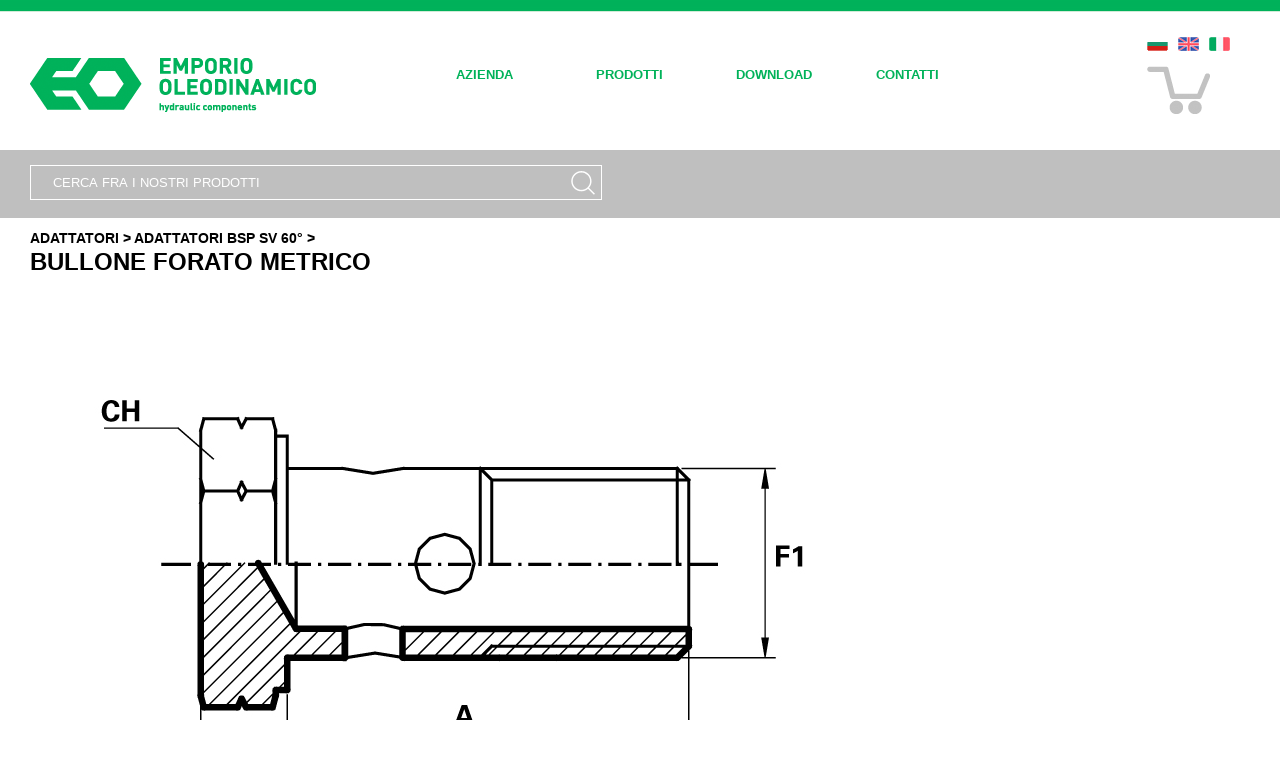

--- FILE ---
content_type: text/html; charset=utf-8
request_url: https://emporiooleodinamico.com/it/bullone-forato-metrico/fm581/16.aspx?language=it
body_size: 31940
content:

<!DOCTYPE html PUBLIC "-//W3C//DTD XHTML 1.0 Strict//EN" "http://www.w3.org/TR/xhtml1/DTD/xhtml1-strict.dtd">
<html xmlns="http://www.w3.org/1999/xhtml" xml:lang="en">
<head><title>
	Emporio oleodinamico produce e vende adattatori bsp sv 60° a Forlì Cesena
</title><meta name="viewport" content="width=device-width" />
    <script src="/scripts/jquery.min.js" type="text/javascript"></script>
    <script src="/scripts/jquery-ui-1.10.4.min.js" type="text/javascript"></script>
    <script type="text/javascript" src="/scripts/jquery.numeric.js"></script>
    <link href="http://fonts.googleapis.com/css?family=Lato:400,700" rel="stylesheet" type="text/css" /><link href="/Styles/Site.css" rel="stylesheet" type="text/css" /><link href="/Styles/emporio/jquery-ui-1.10.4.custom.min.css" rel="stylesheet" type="text/css" />
    <script src="/Scripts/common.js" type="text/javascript"></script>
	<link rel="stylesheet" href="/styles/magnific-popup.css" />
    <script type="text/javascript" src="/Scripts/Magnific_Popup.js"></script>													   
    <script type="text/javascript">
        $("document").ready(function () {
            $(".menu ul li>ul#submenuMini").each(function (i, el) {
                if ($(el).find("li").length > 0) {
                    var $ob = $($(el).parent().find("a:first-child")[0]);
                    $ob.click(function () {
                        $(el).toggle();
                        $(el).mouseout(function () {
                            //$(el).hide();
                        });
                        return false;
                    });
                }
            });

            var t;
            $(".toolButtons").click(function () {
                if ($("#cart").is(".attivo")) {
                    $("#cart").removeClass("attivo").hide();
                    clearTimeout(t);
                } else {
                    $("#cart").addClass("attivo").show();
                    t = window.setTimeout(function () { $("#cart").fadeOut(); }, 5000);
                }
            });
        });
    </script>
    <script type="text/javascript">
        $(document).ready(function () {
            $('input.searchBox-content[type=text]').focus(function () {
                if ($(this).val() == 'CERCA FRA I NOSTRI PRODOTTI') {
                    $(this).val('');
                }
            });
            $('input.searchBox-content[type=text]').blur(function () {
                if ($(this).val() == '') {
                    $(this).val('CERCA FRA I NOSTRI PRODOTTI');
                }
            });
        });
    </script>

    <!-- RESPONSIVE -->
    <link href="/Styles/responsive.css" rel="stylesheet" type="text/css" />
    <script type="text/javascript">
        var isMobile = false;
        $(document).ready(function () {
            isMobile = checkMobile();
        });
        
        function checkMobile() {
            var ismobile = false;
            if (/Android|webOS|iPhone|iPad|iPod|BlackBerry|IEMobile|Opera Mini/i.test(navigator.userAgent)) {
                ismobile = true;
            }
            if (!ismobile) {
                if ($(document).width() < 769) ismobile = true;
            }

            return ismobile;
        }
    </script>
    <!-- -->
    <meta id="head_MetaDescription" name="description" />

<script type="text/javascript">

    var t;
    $(document).ready(function () {

        $(".addQt").click(function () {
            var $t = $(this).parent().find(".qtText");
            if (parseInt($t.val()) < 999) {
                $t.val(parseInt($t.val()) + 1);
            }
        });
        $(".remQt").click(function () {
            var $t = $(this).parent().find(".qtText");
            if (parseInt($t.val()) > 1) {
                $t.val(parseInt($t.val()) - 1);
            }
        });
        $(".addToCart").click(function () {
            var ci = new Object();
            ci.IDARTICLE = 0;
            ci.QTY = 0;
            var $tr = $(this).closest("tr");
            ci.IDARTICLE = $tr.find("td[rel]").attr("rel");
            ci.QTY = $tr.find(".qtText").val();
            addItemToCart(ci);
            
        });
        $(".articleTable thead tr").append($("<th>ACQUISTA</th>").addClass("command"));
        var $ct = $(".cartTemplate").clone(true);
        $ct.removeClass("cartTemplate");
        $(".articleTable tbody tr").append($("<td>").append($ct));
        $(".qtText").numeric(false);
    });
    
    function addItemToCart(it) {
        if (t) {
            clearTimeout(t);
            t = null;
        }
        $.ajax({ url: "/macro.ashx?macro=addToCart&cartitem=" + JSON.stringify(it) + "&rnd=" + Math.random(),
            success: function (data) {                
                $(".cart-items").html(data);
                $("#cart").show();
                t=setTimeout(function () { $("#cart").fadeOut() }, 5000);
            }
        });
    }
    $(document).ready(function () {

        $('.image-popup-vertical-fit').magnificPopup({
            type: 'image',
            closeOnContentClick: true,
            mainClass: 'mfp-img-mobile',
            image: {
                verticalFit: true
            }

        });

        $('.image-popup-fit-width').magnificPopup({
            type: 'image',
            closeOnContentClick: true,
            image: {
                verticalFit: false
            }
        });

        $('.image-popup-no-margins').magnificPopup({
            type: 'image',
            closeOnContentClick: true,
            closeBtnInside: false,
            fixedContentPos: true,
            mainClass: 'mfp-no-margins mfp-with-zoom', // class to remove default margin from left and right side
            image: {
                verticalFit: true
            },
            zoom: {
                enabled: true,
                duration: 300 // don't foget to change the duration also in CSS
            }
        });

    })

</script>


	<script>
	  (function(i,s,o,g,r,a,m){i['GoogleAnalyticsObject']=r;i[r]=i[r]||function(){
	  (i[r].q=i[r].q||[]).push(arguments)},i[r].l=1*new Date();a=s.createElement(o),
	  m=s.getElementsByTagName(o)[0];a.async=1;a.src=g;m.parentNode.insertBefore(a,m)
	  })(window,document,'script','//www.google-analytics.com/analytics.js','ga');

	  ga('create', 'UA-17662872-1', 'emporiooleodinamico.com');
	  ga('send', 'pageview');
	</script>
	
	<script type="text/javascript" src="http://www.axterisco.it/js/cookiechoices.js"></script>
    <script>
        document.addEventListener('DOMContentLoaded', function (event) {
            cookieChoices.showCookieConsentBar('I cookie ci aiutano ad erogare servizi di qualità. Utilizzando i nostri servizi, l\'utente accetta le nostre modalità d\'uso dei cookie',
              'OK', 'Ulteriori informazioni', 'http://www.emporiooleodinamico.com/IT/trattamento-privacy-emporio-oleodinamico-forli/18.aspx');
        });
	</script>
	
	<script type="text/javascript">
        $(document).ready(function () { 
        // Initialize popup detail text	
            $('.detail_text').each(function () {
                
                var cont = $(this).find(".popup_text")
                $(this).find(".link_btn").magnificPopup({
                    items: {
                        src: cont,
                        type: 'inline'
                    },
                    removalDelay: 500, //delay removal by X to allow out-animation				  
                    midClick: true // allow opening popup on middle mouse click. Always set it to true if you don't provide alternative source.
                });
            });
        });

    </script>				   
</head>
<body>
    <form method="post" action="/it/bullone-forato-metrico/fm581/16.aspx?language=it" id="ctl01">
<div class="aspNetHidden">
<input type="hidden" name="__EVENTTARGET" id="__EVENTTARGET" value="" />
<input type="hidden" name="__EVENTARGUMENT" id="__EVENTARGUMENT" value="" />
<input type="hidden" name="__VIEWSTATE" id="__VIEWSTATE" value="/[base64]/[base64]/iE/1wvv2UjC+mX7p1FEaIg4f/MPR6zf4tpwRg==" />
</div>

<script type="text/javascript">
//<![CDATA[
var theForm = document.forms['ctl01'];
if (!theForm) {
    theForm = document.ctl01;
}
function __doPostBack(eventTarget, eventArgument) {
    if (!theForm.onsubmit || (theForm.onsubmit() != false)) {
        theForm.__EVENTTARGET.value = eventTarget;
        theForm.__EVENTARGUMENT.value = eventArgument;
        theForm.submit();
    }
}
//]]>
</script>


<script src="/WebResource.axd?d=4aZe26DgqLQppFICXiCqycEKSMGDAZ5NvylEvdXzvwicex45yjdoaF59KeT9i6Tf-E08T6Wr5AoFKGwDHVKklAm3-pueP0yHubA-e9BTCqw1&amp;t=638901613900000000" type="text/javascript"></script>

<div class="aspNetHidden">

	<input type="hidden" name="__VIEWSTATEGENERATOR" id="__VIEWSTATEGENERATOR" value="807DABA8" />
	<input type="hidden" name="__PREVIOUSPAGE" id="__PREVIOUSPAGE" value="TMlMs1YbtjmIsrS1efdP5DqJlM6mKy9sbMZidgKRnr1hI-98kx32aeRHAZI4fOw9bRd2iq5fwl9_hEE_77HAD-fWpkR8-K47Nzx6pBUNhzI1" />
	<input type="hidden" name="__EVENTVALIDATION" id="__EVENTVALIDATION" value="/wEdAAkreW8SZquR3q5pLxVYiwrNsPXM2Z2zGn+or6WBjfqqgRmjIp4vM9TEssIC8JSOSTlHIezEb+4P6au0+mwM1BoduX/sxpCaHdU0W+jHcXwbx76n4DhpQvBzNsJ2X8ZJHaUuTvi03KFKGZu5FtYlC65NhHRktPjpE48JFqDsLeMQEAxo3sxz2Lfp9w4kl7vR/U71x06UhAK9TjJf0I8XshpJNjj4W21LkbXd8Ig7ux7rAQ==" />
</div>
    <div class="page">
        <div class="header">
            <div class="title">
                <a href="/">
                    <img src="/images/logo.png" alt="Emporio Oleodinamico" />
                </a>
            </div>
            <div class="loginDisplay">
                <div class="langChange">
                    <ul>
                        <li ><a href="https://emporiooleodinamico.com:443/it/bullone-forato-metrico/fm581/16.aspx?language=it"><img src="/images/flags/it.png" title="Italiano" /></a></li><li ><a href="https://emporiooleodinamico.com:443/en/metric-bolt/fm581/16.aspx?language=en"><img src="/images/flags/en.png" title="English" /></a></li><li class="last-child"><a href="/?language=bg"><img src="/images/flags/bg.png" title="" /></a></li>
                    </ul>
                </div>
                <div class="toolButtons">
                    
                    <img src="/images/cart.png" />
                </div>
                
            </div>
            <div class="menu">
                
<script>
    $(document).ready(function () {
        if (isMobile) {
            setIconaMenuResponsive(".icona-menu", ".menu > ul")
        }
    });
    function setIconaMenuResponsive(objIcona, objMenu) {
        $(objIcona).click(function () {
            $(objMenu).slideToggle('slow');
        });
    }
</script>

<div class="icona-menu">
    <img src="/images/icona-menu.png" />
</div>
<ul>
        <li>
            <a href="" >
                AZIENDA
            </a>
            
                    <ul id="submenuMini">
                
                    <li class="mnusub">
                        <a href="https://emporiooleodinamico.com:443/IT/produzione-assemblaggio-emporio-oleodinamico-forli/3.aspx" >CHI SIAMO</a>
                    </li>
                
                    <li class="mnusub">
                        <a href="https://emporiooleodinamico.com:443/IT/produzione-ricambi-applicazioni-oleodinamiche-forli/4.aspx" >SETTORI</a>
                    </li>
                
                    <li class="mnusub">
                        <a href="https://emporiooleodinamico.com:443/IT/ultime-news-emporio-oleodinamico-forli/PG_news/5.aspx" >NOVITA</a>
                    </li>
                
                    <li class="mnusub">
                        <a href="https://emporiooleodinamico.com:443/IT/partners-emporio-oleodinamico-forli/6.aspx" >PARTNERS</a>
                    </li>
                
                    <li class="mnusub">
                        <a href="https://emporiooleodinamico.com:443/IT/certificazioni-emporio-oleodinamico-forli/7.aspx" >CERTIFICAZIONI</a>
                    </li>
                
                    <li class="mnusub">
                        <a href="https://emporiooleodinamico.com:443/IT/come-lavoriamo-emporio-oleodinamico-forli/8.aspx" >L’ITER DI LAVORO</a>
                    </li>
                
                    <li class="mnusub">
                        <a href="https://emporiooleodinamico.com:443/IT/staff-emporio-oleodinamico-forli/9.aspx" >STAFF</a>
                    </li>
                
                    </ul>
                
        </li>
    
        <li>
            <a href="https://emporiooleodinamico.com:443/IT/catalogo-prodotti-emporio-oleodinamico-forli/PG_products/10.aspx" >
                PRODOTTI
            </a>
            
                    <ul id="submenuMini">
                
                    </ul>
                
        </li>
    
        <li>
            <a href="https://emporiooleodinamico.com:443/IT/download-supporto-emporio-oleodinamico-forli/11.aspx" >
                DOWNLOAD
            </a>
            
                    <ul id="submenuMini">
                
                    </ul>
                
        </li>
    
        <li>
            <a href="https://emporiooleodinamico.com:443/IT/contatti-dove-siamo-emporio-oleodinamico-forli/12.aspx" >
                CONTATTI
            </a>
            
                    <ul id="submenuMini">
                
                    </ul>
                
        </li>
    </ul>

                <div style="clear:both;"></div>
            </div>
            <br style="clear:both" />
        </div>
        <div class="underMenu">
            <div id="Panel_Search" onkeypress="javascript:return WebForm_FireDefaultButton(event, &#39;btn_Search&#39;)">
	
                <div class="searchBox">
                    <input name="ctl00$TextBox_Search" type="text" value="CERCA FRA I NOSTRI PRODOTTI" id="TextBox_Search" class="searchBox-content" />
                </div>
                <a id="btn_Search" class="searchButton" href="javascript:WebForm_DoPostBackWithOptions(new WebForm_PostBackOptions(&quot;ctl00$btn_Search&quot;, &quot;&quot;, false, &quot;&quot;, &quot;/find.aspx&quot;, false, true))"><img src="/images/search-button.png" /></a>
            
</div>
        </div>
        <div class="main" >
            
<div style="height:50px"></div>
<div class="pageContent" style="padding-bottom:40px">
    <div class="pageTitle">
        <br />
        
            <br />
                <div class="articleNav">
                    <h3><a href="/IT/bullone_forato_metrico/mc6/15.aspx">ADATTATORI</a> > </h3>
                    <h2><a href="/IT/bullone_forato_metrico/mc6/15.aspx#103">Adattatori BSP SV 60° ></a></h2>
                    <h1>BULLONE FORATO METRICO<br /></h1>
               </div>

                <a class="image-popup-vertical-fit" href="https://www.emporiooleodinamico.com/gestionale/admin/upload/dcc8e99f-f0f4-4bc6-bfc0-4f56e7b70ee9_Bullone forato metrico.jpg" >
	                <img src='https://www.emporiooleodinamico.com/gestionale/admin/upload/dcc8e99f-f0f4-4bc6-bfc0-4f56e7b70ee9_Bullone forato metrico.jpg' style="max-width:100%;" />
                </a>
                <br /><br /><br />
               

               <div class="articleText">
                <strong>F1 - Metric</strong><br />
               </div>
               
            
        <div class="containerArticleTable">
            

            <div>
	<table class="articleTable" cellspacing="0" id="MainContent_GridViewArticles" style="border-collapse:collapse;">
		<thead>
			<tr>
				<th scope="col"><a href="javascript:__doPostBack(&#39;ctl00$MainContent$GridViewArticles&#39;,&#39;Sort$[Codice_1                             ]&#39;)">Codice</a></th><th scope="col"><a href="javascript:__doPostBack(&#39;ctl00$MainContent$GridViewArticles&#39;,&#39;Sort$[F1_198]&#39;)">F1</a></th><th scope="col"><a href="javascript:__doPostBack(&#39;ctl00$MainContent$GridViewArticles&#39;,&#39;Sort$[CH_65]&#39;)">CH</a></th><th scope="col"><a href="javascript:__doPostBack(&#39;ctl00$MainContent$GridViewArticles&#39;,&#39;Sort$[A_66]&#39;)">A</a></th><th scope="col"><a href="javascript:__doPostBack(&#39;ctl00$MainContent$GridViewArticles&#39;,&#39;Sort$[L (mm)_64]&#39;)">L (mm)</a></th><th scope="col"><a href="javascript:__doPostBack(&#39;ctl00$MainContent$GridViewArticles&#39;,&#39;Sort$[PN (bar)_197]&#39;)">PN (bar)</a></th>
			</tr>
		</thead><tbody>
			<tr>
				<td align="left" rel="12866">ABFM06</td><td align="left">6X1</td><td align="right">10</td><td align="right">16,0</td><td align="right">21,0</td><td align="right">350</td>
			</tr><tr class="alt">
				<td align="left" rel="12867">ABFM08</td><td align="left">8X1</td><td align="right">12</td><td align="right">16,0</td><td align="right">21,0</td><td align="right">350</td>
			</tr><tr>
				<td align="left" rel="12868">ABFM08X1.25</td><td align="left">8X1.25</td><td align="right">12</td><td align="right">16,0</td><td align="right">21,0</td><td align="right">350</td>
			</tr><tr class="alt">
				<td align="left" rel="12869">ABFM08X1.5</td><td align="left">8X1.5</td><td align="right">12</td><td align="right">16,0</td><td align="right">21,0</td><td align="right">350</td>
			</tr><tr>
				<td align="left" rel="12870">ABFM10</td><td align="left">10X1</td><td align="right">14</td><td align="right">19,5</td><td align="right">24,5</td><td align="right">350</td>
			</tr><tr class="alt">
				<td align="left" rel="12871">ABFM10X1.25</td><td align="left">10X1.25</td><td align="right">14</td><td align="right">19,5</td><td align="right">24,5</td><td align="right">350</td>
			</tr><tr>
				<td align="left" rel="12872">ABFM10X1.5</td><td align="left">10X1.5</td><td align="right">14</td><td align="right">19,5</td><td align="right">24,5</td><td align="right">350</td>
			</tr><tr class="alt">
				<td align="left" rel="12873">ABFM12</td><td align="left">12X1.5</td><td align="right">17</td><td align="right">24,5</td><td align="right">31,0</td><td align="right">300</td>
			</tr><tr>
				<td align="left" rel="12874">ABFM12X1</td><td align="left">12X1</td><td align="right">17</td><td align="right">24,5</td><td align="right">31,0</td><td align="right">300</td>
			</tr><tr class="alt">
				<td align="left" rel="12875">ABFM12X1.25</td><td align="left">12X1.25</td><td align="right">17</td><td align="right">24,5</td><td align="right">31,0</td><td align="right">300</td>
			</tr><tr>
				<td align="left" rel="12876">ABFM14</td><td align="left">14X1.5</td><td align="right">19</td><td align="right">27,0</td><td align="right">33,0</td><td align="right">300</td>
			</tr><tr class="alt">
				<td align="left" rel="12877">ABFM16</td><td align="left">16X1.5</td><td align="right">22</td><td align="right">32,0</td><td align="right">40,0</td><td align="right">250</td>
			</tr><tr>
				<td align="left" rel="12878">ABFM18</td><td align="left">18X1.5</td><td align="right">24</td><td align="right">36,0</td><td align="right">44,0</td><td align="right">250</td>
			</tr><tr class="alt">
				<td align="left" rel="12879">ABFM20</td><td align="left">20X1.5</td><td align="right">27</td><td align="right">38,0</td><td align="right">47,0</td><td align="right">200</td>
			</tr><tr>
				<td align="left" rel="12880">ABFM22</td><td align="left">22X1.5</td><td align="right">27</td><td align="right">38,0</td><td align="right">47,0</td><td align="right">200</td>
			</tr><tr class="alt">
				<td align="left" rel="12881">ABFM24</td><td align="left">24X1.5</td><td align="right">30</td><td align="right">46,5</td><td align="right">56,5</td><td align="right">200</td>
			</tr><tr>
				<td align="left" rel="12882">ABFM24X2</td><td align="left">24X2</td><td align="right">30</td><td align="right">46,5</td><td align="right">56,5</td><td align="right">200</td>
			</tr><tr class="alt">
				<td align="left" rel="12883">ABFM26</td><td align="left">26X1.5</td><td align="right">32</td><td align="right">46,5</td><td align="right">56,0</td><td align="right">200</td>
			</tr><tr>
				<td align="left" rel="12884">ABFM30</td><td align="left">30X1.5</td><td align="right">38</td><td align="right">58,0</td><td align="right">69,0</td><td align="right">120</td>
			</tr>
		</tbody>
	</table>
</div>
        </div>
        <div class="note">
            <div class="note-content">NOTA BENE: per i prodotti tubi ogni unità ordinata corrisponde a 1 mt</div>
        </div>
        <br />
        

        <div class="CartCommand cartTemplate">
            Q.Tà <span class="addQt">+</span> <input type="text" class="qtText" value="1" maxlength="999" /> <span class="remQt">-</span> <img class="addToCart" src="/images/addcart_IT.jpg" />
        </div>  
        <br /><br /><br />
    </div>
</div>



        </div>
        <div class="clear"></div>
    </div>
    <div class="footer">
        <div class="footer-content">
            Emporio Oleodinamico s.r.l. - Via Golfarelli, 88/B - 47122 Forlì - FC (Italy)  <br />
            Tel. +39 0543 724202 - Fax +39 0543 725129 - p.iva 01726520404 cap.sco. € 51.480,00 i.v. - rea  212735 
        </div>
        <div class="footer-menu">
        <ul>
            <li>
                <a href="https://emporiooleodinamico.com:443/IT/trattamento-privacy-emporio-oleodinamico-forli/18.aspx">PRIVACY</a>
            </li>
            <li>
                <a href="https://emporiooleodinamico.com:443/IT/temini-condizioni-emporio-oleodinamico-forli/19.aspx">TERMINI E CONDIZIONI</a>
            </li>
			<li>
                <a href="https://emporiooleodinamico.com:443/IT/sitemap/PG_sitemap/20.aspx">SITEMAP</a>
            </li>
            <li>
                <a href="http://www.axterisco.it" target="_blank">AXTERISCO WEBAGENCY</a>
            </li>
        </ul>
        </div>
        <div style="clear:both;"></div>
    </div>
        <div id="cart">
            <div class="cart-head"></div>
            <div class="cart-content">
                <div class="cart-items">
                    

<table cellpadding="0" cellspacing="0" border="0" width="100%">

</table>

                </div>
                <div class="cartbutton"><a class="button" href="https://emporiooleodinamico.com:443/IT/carrello/13.aspx">Vai al carrello</a></div>
            </div>
            <div class="cart-foot"></div>
        </div>
    </form>
</body>
</html>


--- FILE ---
content_type: text/css
request_url: https://emporiooleodinamico.com/Styles/responsive.css
body_size: 5490
content:
@media screen and (max-width: 1330px) {
    .dbWideContent .green {
        width:98%;
        padding-left:2%;
    }
    .dbWideContent .green .imgr {
        padding-right: 0px;
    }
    .dbWideContent .green img {
        float: right;
    }
    .dbWideContent .green .imgr img {
        margin-left: 0;
    }
    /* TABELLA PRODOTTI */
    .containerArticleTable {
        overflow:auto;
    }
}
@media screen and (max-width: 1090px) {
    img {
        max-width:100%;
    }
    input[type=text], textarea, select {
        max-width:100%;
    }
    .bgimage {
        background-size:auto;
    }
    /* MENU */
    div.menu ul {
        float: right;
        margin:0;
    }
    /* PAGINA */
    .pageContent {
        overflow:initial;
    }
    /* PRODOTTI */
    .macrocategItem h1{
        max-width:100%;
    }
    #categList {
        max-width:100%;
    }
    .famItem {
        max-width:100%;
    }
    .famItem .txtCont {
        max-width: 100%;
    }
    .articleText{
        max-width: 100%;
    }
    .commandBar{
        max-width: 100%;
    }
    /* FOOTER */
    .footer {
        background-repeat: repeat;
        height:77px;
        margin: -77px 0 0;
    }
	
}
@media screen and (max-width: 995px) {
    /* HEADER */
    .header {
        height: auto;
        padding: 28px 0 0;
    }
    .loginDisplay {
        margin-top: -75px;
    }
    .title {
        float:none;
    }
    /* MENU */
    div.menu {
        margin-top:20px;
        margin-bottom:10px;
    }
    div.menu ul {
        float: left;
    }
    /* SEARCH */
    .prevSearch {
        margin: 0 1.5%;
        width: 47%;
    }
}
@media screen and (max-width: 835px) {
    /* CONTACTS */
    .divHalfForm {
        width:auto;
        max-width:100%;
    }
    .divForm.contact textarea {
        width:280px;
    }
    .divForm.contact .formCheckBox {
        min-width:80%;
        max-width:80%;
        height:auto;
    }
}
@media screen and (max-width: 768px) {
    /* HEADER */
    .loginDisplay {
        margin-top: -75px;
    }
    .searchBox {
        margin-left: 5%;
        max-width: 80%;
    }
    /* MENU */
    div.menu .icona-menu {
        float:left;
        display:block;
    }
    div.menu > ul {
        display:none;
        margin-left:0px;
    }
    /* PAGINE */
    .dbContent .w3, .dbWideContent .w3 {
        width:auto;
    }
    .dbWideContent .green {
        padding: 2%;
        width: 96%;
    }
    /* FOOTER */
    .footer {
        height:auto;
        margin:0;
    }
}
@media screen and (max-width: 580px) {
    .newsBox {
        height: auto;
        right: 10%;
        width: 80%;
    }
    /* MENU */
    div.menu ul li {
        float: none;
        margin-left: 10px;
    }
    #submenuMini {
        position: initial;
    }
    ul#submenuMini {
        float:none;
    }
    /* DOWNLOAD */
    #downloadTable tr:hover{
        background:#eee; 
    }
    /* PRODOTTI */
    .articleTable {
        max-width: 100%;
    }
    .articleTable td, .articleTable th{
        display:none;
    }
    .articleTable td:first-child, .articleTable th:first-child, .articleTable td:last-child, .articleTable th:last-child{
        display:table-cell;
    }
    /* CARRELLO */
    #theCart{
        max-width: 100%;
    }
    #theCart th.command{
        width:auto;
        min-width:130px;
    }
    .qtdiv {
        width:auto;
        margin-left:15px;
    }
}
@media screen and (max-width: 480px) {
    /* HEADER */
    .loginDisplay {
        width:200px;
        margin-top: -145px;
    }
    .langChange {
        float:left;
        margin:0px;
    }
    .toolButtons {
        float:left;
        clear:none;
        margin:0px;
    }
    .loginDisplay {
        margin-top:20px;
    }
    /* PAGINE */
    .pageTitle {
        margin:0 2%;
        width:96%;
    }
    .dbContent {
        margin:0 2%;
        width:96%;
    }
    .dbContent .w2, .dbWideContent .w2 {
        width:auto;
    }
    .focusitem {
        width:auto;
        float: none;
        margin: 20px 0 20px 0;
    }
    .dbWideContent .green img {
        float: none;
    }
    /* SECTOR */
    .sectoritem {
        float: none;
        width: auto;
        margin: 20px 0 20px 0;
    }
    /* PRODUCTS */
    .macrocategItem {
        margin: 7%;
        max-width: 86%;
    }
    /* CONTACTS */
    .divForm.contact label {
        margin-bottom: 0px;
    }
    .divForm label {
        float:none;
    }
    .divForm input[type="text"] {
        float:none;
    }
    .divForm.contact .formCheckBox {
        float:right;
        min-width:80%;
        max-width:80%;
    }
    /* FOOTER */
    .footer {
        height:auto;
        margin:0;
    }
    .footer-content {
        float: none;
    }
    .footer-menu {
        margin-top:30px;
        float: none;
    }
    .footer-menu li {
        float: none;
    }
    /* SEARCH */
    .prevSearch {
        float:none;
        width: auto;
    }
	.contact-box{ width:100%; margin: 4% 0;  }
}
@media screen and (max-width: 345px) {
    /* CONTACTS */
    .divHalfForm {
        min-width:80%;
    }
    .divForm.contact input[type="text"] {
        max-width: 80%;
    }
    .divForm.contact textarea {
        margin:0 10%;
        max-width: 80%;
    }
}

@media print,
       (-o-min-device-pixel-ratio: 5/4),
       (-webkit-min-device-pixel-ratio: 1.25),
       (min-resolution: 120dpi) {
    /* Style adjustments for high resolution devices */
}